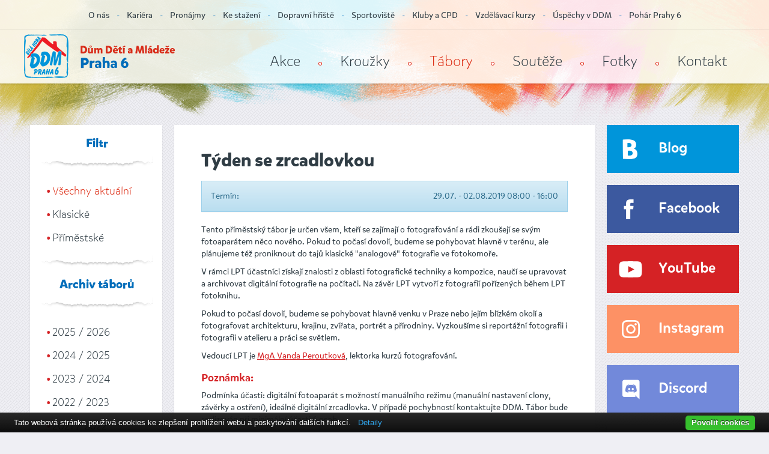

--- FILE ---
content_type: text/html;charset=utf-8
request_url: https://www.ddmp6.cz/tabory/?id=278
body_size: 6268
content:
<!DOCTYPE html>
<html lang="cz">
	<head>
		<meta charset="utf-8" />
		<meta http-equiv="X-UA-Compatible" content="IE=edge" />
		<meta name="viewport" content="width=device-width, initial-scale=1">
		<meta http-equiv="expires" content="1" />
		<meta name="author" content="Virtis s.r.o.; web: http://www.virtis.cz/; e-mail: info@virtis.cz" />
		<meta name="robots" content="" />
		<title>Dům dětí a mládeže Praha 6: Týden se zrcadlovkou</title>
		<link rel="icon" href="/favicon.ico" />
		<link rel="stylesheet" type="text/css" href="/res/fonts/mikado.css" media="screen" />
		<link rel="stylesheet" type="text/css" href="/res/css/bootstrap.min.css" media="screen" />
		<link rel="stylesheet" type="text/css" href="/res/css/bootstrap-theme.min.css" media="screen" />
		<link rel="stylesheet" type="text/css" href="/res/css/owl.carousel.css" media="screen" />
		<link rel="stylesheet" type="text/css" href="/res/css/global.css?serial=6" media="screen" />
		<link rel="stylesheet" type="text/css" href="/res/css/print.css?serial=1" media="print" />
		<script type="text/javascript" src="/res/js/jquery-1.11.2.min.js"></script>
		<script type="text/javascript" src="/res/js/bootstrap.min.js"></script>
		<script type="text/javascript" src="/res/js/owl.carousel.js"></script>
		<script type="text/javascript" src="/res/js/jquery.jcarousel.min.js"></script>
		<script type="text/javascript" src="/res/js/scripts.js?serial=1"></script>
		<!--[if lt IE 9]>
			<script src="/res/js/ie9/html5shiv.min.js"></script>
			<script src="/res/js/ie9/respond.min.js"></script>
		<![endif]-->
		<script type="text/javascript">try{Typekit.load();}catch(e){}</script>
		<script type="text/javascript" src="https://cdn.jsdelivr.net/npm/cookie-bar/cookiebar-latest.min.js?forceLang=cs&tracking=1&thirdparty=1&always=1&noGeoIp=1"></script>
	</head>
	<body>
		<header>
			<nav class="navbar navbar-fixed-top">
				<div class="container">
					<div class="navbar-header">
						<button type="button" class="navbar-toggle collapsed" data-toggle="collapse" data-target="#navbar" aria-expanded="false" aria-controls="navbar">
							<span class="glyphicon glyphicon-menu-hamburger"></span> Menu
						</button>
						<a href="/" class="navbar-brand" title="úvodní strana"></a>
					</div>
					<div id="navbar" class="navbar-collapse collapse text-center">
					<ul class="hmen nav navbar-nav list-unstyled">
						<li><a href="/akce/">Akce</a></li>
						<li><a href="/krouzky/">Kroužky</a></li>
						<li class="active"><a href="/tabory/">Tábory</a></li>
						<li><a href="/souteze/">Soutěže</a></li>
						<li><a href="/fotogalerie/">Fotky</a></li>
						<li><a href="/o-ddm-praha6/kontakt/">Kontakt</a></li>
					</ul>
					<ul class="subm nav navbar-nav list-unstyled center-block">
						<li><a href="/o-ddm-praha6/">O nás</a></li>
						<li><a href="/kariera/">Kariéra</a></li>
						<li><a href="/pronajmy/">Pronájmy</a></li>
						<li><a href="/o-ddm-praha6/ke-stazeni/">Ke stažení</a></li>
						<li><a href="/dopravni-hriste/">Dopravní hřiště</a></li>
						<li><a href="/sportoviste/">Sportoviště</a></li>
						<li class="toggle visible-sm-inline"><a href="">Více</a></li>
						<li class="hidden-sm"><a href="/kluby/">Kluby a CPD</a></li>
						<li class="toggle visible-md-inline"><a href="">Více</a></li>
						<li class="hidden-sm hidden-md"><a href="/vzdelavaci-kurzy/">Vzdělávací kurzy</a></li>
						<li class="hidden-sm hidden-md"><a href="/o-ddm-praha6/uspechy/">Úspěchy v DDM</a></li>
						<li class="elink hidden-sm hidden-md"><a href="http://www.poharprahy6.cz" onclick="return !window.open(this.href,'','');">Pohár Prahy 6</a></li>
					</ul>
					</div>
					<script type="text/javascript">
						$("#navbar").on("shown.bs.collapse", function() { $(this).attr("style", "height: "+$(window).height()+"px !important; max-height: none; overflow-y: auto !important"); });
						$("#navbar .subm .toggle").click(function(e) { e.preventDefault(); $("#navbar").collapse('show'); })
						$(document).mouseup(function(e) { if(!$("#navbar").is(e.target) && $("#navbar").has(e.target).length === 0) $("#navbar").collapse('hide'); });
					</script>
				</div>
				<div class="line hidden-xs"></div>
			</nav>
		</header>
		<main>
			<div class="container">
				<div class="row">
					<div class="visible-xs-block visible-lg-block col-xs-10 col-lg-2">
						<div class="row">
							<div class="col-xs-10">
								<div class="box">
									<h3 class="first text-center">Filtr</h3>
									<div class="separator"></div>
									<ul class="main-text link-as-text">
										<li class="active"><a href="/tabory/">Všechny aktuální</a></li>
										<li><a href="/tabory/?typ=klasicke">Klasické</a></li>
										<li><a href="/tabory/?typ=primestske">Příměstské</a></li>
									</ul>
									<div class="separator"></div>
									<h3 class="first text-center">Archiv táborů</h3>
									<div class="separator"></div>
									<ul class="main-text link-as-text">
										<li><a href="/tabory/?rok=2025">2025 / 2026</a></li>
										<li><a href="/tabory/?rok=2024">2024 / 2025</a></li>
										<li><a href="/tabory/?rok=2023">2023 / 2024</a></li>
										<li><a href="/tabory/?rok=2022">2022 / 2023</a></li>
										<li><a href="/tabory/?rok=2021">2021 / 2022</a></li>
										<li><a href="/tabory/?rok=2020">2020 / 2021</a></li>
										<li><a href="/tabory/?rok=2019">2019 / 2020</a></li>
										<li><a href="/tabory/?rok=2018">2018 / 2019</a></li>
										<li><a href="/tabory/?rok=2017">2017 / 2018</a></li>
										<li><a href="/tabory/?rok=2016">2016 / 2017</a></li>
										<li><a href="/tabory/?rok=2015">2015 / 2016</a></li>
										<li><a href="/tabory/?rok=2014">2014 / 2015</a></li>
										<li><a href="/tabory/?rok=2013">2013 / 2014</a></li>
										<li><a href="/tabory/?rok=2012">2012 / 2013</a></li>
									</ul>
								</div>
							</div>
						</div>
					</div>
					<div class="col-xs-10 col-sm-6 col-md-7 col-lg-6">
					<div class="box wide">
						<h2 class="first">Týden se zrcadlovkou</h2>
						<div class="clearfix"></div>
						<div class="alert alert-info">
							<div>Termín: <span class="pull-right">29.07. - 02.08.2019
08:00 - 16:00</span></div>
							<div class="clearfix"></div>
						</div>
						<p>Tento příměstský tábor je určen všem, kteří se zajímají o fotografování a rádi zkoušejí se svým fotoaparátem něco nového. Pokud to počasí dovolí, budeme se pohybovat hlavně v terénu, ale plánujeme též proniknout do tajů klasické "analogové" fotografie ve fotokomoře.</p>
						<p><p>V rámci LPT účastníci získají znalosti z oblasti fotografické techniky a kompozice, naučí se upravovat a archivovat digitální fotografie na počítači. Na závěr LPT vytvoří z fotografií pořízených během LPT fotoknihu.</p><p>Pokud to počasí dovolí, budeme se pohybovat hlavně venku v Praze nebo jejím blízkém okolí a fotografovat architekturu, krajinu, zvířata, portrét a přírodniny. Vyzkoušíme si reportážní fotografii i fotografii v atelieru a práci se světlem.</p><p>Vedoucí LPT je <a href="https://www.ddmp6.cz/o-ddm-praha6/kontakt/pracovnici/#pracovnik-8610">MgA Vanda Peroutková</a>, lektorka kurzů fotografování.<br></p></p>
						<h5>Poznámka:</h5>
						<p>Podmínka účasti: digitální fotoaparát s možností manuálního režimu (manuální nastavení clony, závěrky a ostření), ideálně digitální zrcadlovka. V případě pochybností kontaktujte DDM.
Tábor bude realizován při minimální účasti 6 osob.</p>
						<div class="alert alert-info">
							<div>Věk: <span class="pull-right">10 až 14 let</span></div>
							<div class="clearfix"></div><br />
							<div>Max. počet účastníků: <span class="pull-right">10</span></div>
							<div>Počet volných míst: <span class="pull-right">0</span></div>
							<div class="clearfix"></div><br />
							<div>Typ tábora: <span class="pull-right">příměstský</span></div>
							<div class="clearfix"></div><br />
							<div>Cena pro pražské účastníky: <span class="pull-right">2100&nbsp;Kč</span></div>
							<div>Cena pro mimopražské účastníky: <span class="pull-right">2100&nbsp;Kč</span></div>
							<div>Cena zahrnuje: <span class="pull-right">Pedagogický dozor a vedení, vstupné do Zoo a botanické zahrady Praha, materiál pro práci ve fotokomoře, tisk fotoknihy vytvořenou z fotografií pořízených během LPT na kvalitním fotopapíře v hodnotě 300 Kč.<br />
<br />
Cena nezahrnuje:<br />
Jízdné v MHD, je třeba se vybavit buď tramvajenkou, nebo jízdenkami. Potřeba budou nejméně 4 hodinové jízdenky, dále dle počasí. Případně je děti možné vybavit kapesným pro zakoupení jízdenek např. v automatu u konečné tramvají.<br />
Dále cena nezahrnuje stravování, které je vlastní. Dle počasí bude oznámeno, zda oběd bude probíhat v DDM či "v terénu". V DDM je možno k ohřevu oběda využít kuchyňku se sporákem a mikrovlnou troubou.</span></div>
							<div class="clearfix"></div><br />
							<div>Kontaktní osoba: <span class="pull-right">Ing. Tomáš Košťál</span></div>
							<div>E-mail: <span class="pull-right"><a href="mailto:&#116;&#111;&#109;&#97;&#115;&#46;&#107;&#111;&#115;&#116;&#97;&#108;&#64;&#100;&#100;&#109;&#112;&#54;&#46;&#99;&#122;">&#116;&#111;&#109;&#97;&#115;&#46;&#107;&#111;&#115;&#116;&#97;&#108;&#64;&#100;&#100;&#109;&#112;&#54;&#46;&#99;&#122;</a></span></div>
							<div>Telefon: <span class="pull-right">235323333</span></div>
							<div class="clearfix"></div>
						</div>
						<div class="text-right"><a href="/profil/?tabor=278" class="btn">Online přihláška</a></div>
					</div>
					<div id="prihlaska">
					</div>
					<script type="text/javascript">if(1 == 0 && window.location.hash != "#prihlaska") { $("#js-application").hide(); $("#js-application-btn").click(function(e) { $(this).hide(); $("#js-application").show(); }).show(); }</script>
					</div>
					<div class="col-xs-10 col-sm-4 col-md-3 col-lg-2">
						<div class="row">
							<div class="col-xs-5 col-sm-10"><a href="https://blog.ddmp6.cz/" class="social blog">Blog</a></div>
							<div class="col-xs-5 col-sm-10"><a href="https://www.facebook.com/pages/D%C5%AFm-d%C4%9Bt%C3%AD-a-ml%C3%A1de%C5%BEe-Praha-6/111264318928966" class="social facebook">Facebook</a></div>
							<div class="col-xs-5 col-sm-10"><a href="http://www.youtube.com/user/DDMPraha6" class="social youtube">YouTube</a></div>
							<div class="col-xs-5 col-sm-10"><a href="https://www.instagram.com/ddmpraha6/" class="social instagram">Instagram</a></div>
							<div class="col-xs-5 col-sm-10"><a href="https://discord.gg/TxRkwQ3" class="social discord">Discord</a></div>
							<script type="text/javascript">$("a.social").click(function(e) { e.preventDefault(); window.open(this.href,'',''); });</script>
						</div>
						<div class="row">
							<div class="col-xs-10">
								<div class="box">
									<h3 class="first text-center">Měsíční přehled</h3>
									<div class="separator"></div>
									<ul class="links list-unstyled">
										<li><a href="/download/?id=27963">měsíční přehled listopad 2025.pdf</a></li>
										<li><a href="/download/?id=27962">měsíční přehled říjen 2025.pdf</a></li>
									</ul>
									<div class="line"></div>
									<a href="/mesicni-prehled/" class="btn btn-block">zobrazit archiv</a>
								</div>
							</div>
						</div>
						<div class="row">
							<div class="col-xs-10">
								<div class="box">
									<h3 class="first text-center">Aktuality</h3>
									<div class="separator"></div>
									<div class="news">
										<a href="/aktuality/?archiv" class="btn btn-block">zobrazit archiv</a>
									</div>
								</div>
							</div>
						</div>
						<div class="row">
							<div class="col-xs-10">
								<div class="box">
									<h3 class="first text-center">Zřizovatel</h3>
									<div class="separator"></div>
									<p style="margin: 15px 0 0 0; text-align: center;">Zřizovatel příspěvkové organizace Hlavní město Praha</p>
									<div class="text-center"><a href="https://www.praha.eu/"><img alt="Praha" src="/res/img/praha_logo.svg"></a></div>
									<div class="line"></div>
								</div>
							</div>
						</div>
					</div>
				</div>
			</div>
			<div class="container-fluid hidden-xs"><div class="separator"></div></div>
			<div class="container">
				<h2 class="h1">Dnes probíhá</h2>
				<div id="carousel-present-actions" class="row row-centered"><div class="col-xs-10 col-centered"><div class="box"><div class="pin"></div><h4 class="link-as-text"><a href="/tabory/?id=708">Termín zveřejnění letních táborů</a></h4><div class="termin">20.1.2026 až 3.3.2026</div><div class="details"><div class="capacity"><span class="glyphicon glyphicon-ok"></span> volno</div><div><span class="glyphicon glyphicon-star-empty"></span> 6 až 15 let</div></div><a href="/profil/?tabor=708" class="btn btn-block">online přihláška</a></div></div><div class="col-xs-10 col-centered"><div class="box"><div class="pin"></div><h4 class="link-as-text"><a href="/tabory/?id=697">workshops</a></h4><div class="termin">1.9.2025 až 31.8.2026</div><div class="details"><div class="capacity"><span class="glyphicon glyphicon-ok"></span> volno</div><div><span class="glyphicon glyphicon-star-empty"></span>  až  let</div></div><a href="/profil/?tabor=697" class="btn btn-block">online přihláška</a></div></div><div class="col-xs-10 col-centered"><div class="box"><div class="pin"></div><h4 class="link-as-text"><a href="/krouzky/?id=4617">Sólo lekce KLAVÍR S Markétou Brabcovou</a></h4><div class="termin">13.15 až 17.15</div><div class="details"><div class="capacity full"><span class="glyphicon glyphicon-remove"></span> obsazeno</div><div><span class="glyphicon glyphicon-star-empty"></span> 8 až 99 let</div></div></div></div><div class="col-xs-10 col-centered"><div class="box"><div class="pin"></div><h4 class="link-as-text"><a href="/krouzky/?id=4610">Sólo lekce KLAVÍR s Janou Řehákovou STŘ</a></h4><div class="termin">14.00 až 17.15</div><div class="details"><div class="capacity full"><span class="glyphicon glyphicon-remove"></span> obsazeno</div><div><span class="glyphicon glyphicon-star-empty"></span> 8 až 99 let</div></div></div></div><div class="col-xs-10 col-centered"><div class="box"><div class="pin"></div><h4 class="link-as-text"><a href="/krouzky/?id=4684">Keramika 3B</a></h4><div class="termin">14.30 až 16.00</div><div class="details"><div class="capacity full"><span class="glyphicon glyphicon-remove"></span> obsazeno</div><div><span class="glyphicon glyphicon-star-empty"></span> 6 až 15 let</div></div></div></div><div class="col-xs-10 col-centered"><div class="box"><div class="pin"></div><h4 class="link-as-text"><a href="/krouzky/?id=4689">Basketbal  (mladší)</a></h4><div class="termin">15.00 až 16.00</div><div class="details"><div class="capacity full"><span class="glyphicon glyphicon-remove"></span> obsazeno</div><div><span class="glyphicon glyphicon-star-empty"></span> 9 až 12 let</div></div></div></div><div class="col-xs-10 col-centered"><div class="box"><div class="pin"></div><h4 class="link-as-text"><a href="/krouzky/?id=4705">Výtvarný atelier - středa 1a </a></h4><div class="termin">15.00 až 16.30</div><div class="details"><div class="capacity"><span class="glyphicon glyphicon-ok"></span> volno</div><div><span class="glyphicon glyphicon-star-empty"></span> 7 až 12 let</div></div><a href="/profil/?krouzek=4705" class="btn btn-block">online přihláška</a></div></div><div class="col-xs-10 col-centered"><div class="box"><div class="pin"></div><h4 class="link-as-text"><a href="/krouzky/?id=4703">Stolní tenis začátečníci St 1</a></h4><div class="termin">15.00 až 16.00</div><div class="details"><div class="capacity full"><span class="glyphicon glyphicon-remove"></span> obsazeno</div><div><span class="glyphicon glyphicon-star-empty"></span> 7 až 15 let</div></div></div></div><div class="col-xs-10 col-centered"><div class="box"><div class="pin"></div><h4 class="link-as-text"><a href="/krouzky/?id=4595">FLÉTNA pokr. skupinka</a></h4><div class="termin">15.15 až 16.00</div><div class="details"><div class="capacity full"><span class="glyphicon glyphicon-remove"></span> obsazeno</div><div><span class="glyphicon glyphicon-star-empty"></span> 8 až 12 let</div></div></div></div><div class="col-xs-10 col-centered"><div class="box"><div class="pin"></div><h4 class="link-as-text"><a href="/krouzky/?id=4796">Florbal elévové Gen. Janouška Stř</a></h4><div class="termin">15.30 až 17.00</div><div class="details"><div class="capacity"><span class="glyphicon glyphicon-ok"></span> volno</div><div><span class="glyphicon glyphicon-star-empty"></span> 6 až 9 let</div></div><a href="/profil/?krouzek=4796" class="btn btn-block">online přihláška</a></div></div><div class="col-xs-10 col-centered"><div class="box"><div class="pin"></div><h4 class="link-as-text"><a href="/krouzky/?id=4810">Chovatelství Středa děti</a></h4><div class="termin">15.30 až 16.30</div><div class="details"><div class="capacity full"><span class="glyphicon glyphicon-remove"></span> obsazeno</div><div><span class="glyphicon glyphicon-star-empty"></span> 4 až 8 let</div></div></div></div><div class="col-xs-10 col-centered"><div class="box"><div class="pin"></div><h4 class="link-as-text"><a href="/krouzky/?id=4688">Keramika a točení na kruhu-středa 3T</a></h4><div class="termin">16.00 až 17.30</div><div class="details"><div class="capacity full"><span class="glyphicon glyphicon-remove"></span> obsazeno</div><div><span class="glyphicon glyphicon-star-empty"></span> 14 až 99 let</div></div></div></div><div class="col-xs-10 col-centered"><div class="box"><div class="pin"></div><h4 class="link-as-text"><a href="/krouzky/?id=4626">Fotokroužek pro děti - Objevte svět skrze objektiv!  STARŠÍ</a></h4><div class="termin">16.00 až 18.00</div><div class="details"><div class="capacity"><span class="glyphicon glyphicon-ok"></span> volno</div><div><span class="glyphicon glyphicon-star-empty"></span> 10 až 18 let</div></div><a href="/profil/?krouzek=4626" class="btn btn-block">online přihláška</a></div></div><div class="col-xs-10 col-centered"><div class="box"><div class="pin"></div><h4 class="link-as-text"><a href="/krouzky/?id=4700">Stolní tenis pokročilí St 2</a></h4><div class="termin">16.00 až 17.00</div><div class="details"><div class="capacity"><span class="glyphicon glyphicon-ok"></span> volno</div><div><span class="glyphicon glyphicon-star-empty"></span> 7 až 19 let</div></div><a href="/profil/?krouzek=4700" class="btn btn-block">online přihláška</a></div></div><div class="col-xs-10 col-centered"><div class="box"><div class="pin"></div><h4 class="link-as-text"><a href="/krouzky/?id=4769">Orientační běh stř Hvězda</a></h4><div class="termin">16.00 až 18.00</div><div class="details"><div class="capacity"><span class="glyphicon glyphicon-ok"></span> volno</div><div><span class="glyphicon glyphicon-star-empty"></span> 6 až 15 let</div></div><a href="/profil/?krouzek=4769" class="btn btn-block">online přihláška</a></div></div><div class="col-xs-10 col-centered"><div class="box"><div class="pin"></div><h4 class="link-as-text"><a href="/krouzky/?id=4690">Basketbal (Starší)</a></h4><div class="termin">16.00 až 17.00</div><div class="details"><div class="capacity"><span class="glyphicon glyphicon-ok"></span> volno</div><div><span class="glyphicon glyphicon-star-empty"></span> 13 až 15 let</div></div><a href="/profil/?krouzek=4690" class="btn btn-block">online přihláška</a></div></div><div class="col-xs-10 col-centered"><div class="box"><div class="pin"></div><h4 class="link-as-text"><a href="/krouzky/?id=4597">FLÉTNA zač. skupinka (s AJ)</a></h4><div class="termin">16.10 až 16.55</div><div class="details"><div class="capacity full"><span class="glyphicon glyphicon-remove"></span> obsazeno</div><div><span class="glyphicon glyphicon-star-empty"></span> 7 až 9 let</div></div></div></div><div class="col-xs-10 col-centered"><div class="box"><div class="pin"></div><h4 class="link-as-text"><a href="/krouzky/?id=4706">Výtvarný atelier - středa 1b</a></h4><div class="termin">16.30 až 18.00</div><div class="details"><div class="capacity full"><span class="glyphicon glyphicon-remove"></span> obsazeno</div><div><span class="glyphicon glyphicon-star-empty"></span> 10 až 14 let</div></div></div></div><div class="col-xs-10 col-centered"><div class="box"><div class="pin"></div><h4 class="link-as-text"><a href="/krouzky/?id=4812">Chovatelství Středa žáci</a></h4><div class="termin">16.30 až 17.30</div><div class="details"><div class="capacity full"><span class="glyphicon glyphicon-remove"></span> obsazeno</div><div><span class="glyphicon glyphicon-star-empty"></span> 8 až 12 let</div></div></div></div><div class="col-xs-10 col-centered"><div class="box"><div class="pin"></div><h4 class="link-as-text"><a href="/krouzky/?id=4762">Tenis - ZŠ genpor. Františka Peřiny</a></h4><div class="termin">17.00 až 18.00</div><div class="details"><div class="capacity full"><span class="glyphicon glyphicon-remove"></span> obsazeno</div><div><span class="glyphicon glyphicon-star-empty"></span> 8 až 14 let</div></div></div></div><div class="col-xs-10 col-centered"><div class="box"><div class="pin"></div><h4 class="link-as-text"><a href="/krouzky/?id=4819">Street dance teens</a></h4><div class="termin">17.00 až 18.00</div><div class="details"><div class="capacity full"><span class="glyphicon glyphicon-remove"></span> obsazeno</div><div><span class="glyphicon glyphicon-star-empty"></span> 12 až 18 let</div></div></div></div><div class="col-xs-10 col-centered"><div class="box"><div class="pin"></div><h4 class="link-as-text"><a href="/krouzky/?id=4854">Florbal elévové ZŠ Šimanovská</a></h4><div class="termin">17.00 až 18.00</div><div class="details"><div class="capacity full"><span class="glyphicon glyphicon-remove"></span> obsazeno</div><div><span class="glyphicon glyphicon-star-empty"></span> 5 až 10 let</div></div></div></div><div class="col-xs-10 col-centered"><div class="box"><div class="pin"></div><h4 class="link-as-text"><a href="/krouzky/?id=4728">Judo a Sebeobrana - ZŠ Dědina</a></h4><div class="termin">17.30 až 18.30</div><div class="details"><div class="capacity full"><span class="glyphicon glyphicon-remove"></span> obsazeno</div><div><span class="glyphicon glyphicon-star-empty"></span> 6 až 14 let</div></div></div></div><div class="col-xs-10 col-centered"><div class="box"><div class="pin"></div><h4 class="link-as-text"><a href="/krouzky/?id=4811">Chovatelství Středa dorost</a></h4><div class="termin">17.30 až 18.30</div><div class="details"><div class="capacity full"><span class="glyphicon glyphicon-remove"></span> obsazeno</div><div><span class="glyphicon glyphicon-star-empty"></span> 9 až 16 let</div></div></div></div><div class="col-xs-10 col-centered"><div class="box"><div class="pin"></div><h4 class="link-as-text"><a href="/krouzky/?id=4652">Keramika-dospělí  3D</a></h4><div class="termin">17.35 až 19.35</div><div class="details"><div class="capacity full"><span class="glyphicon glyphicon-remove"></span> obsazeno</div><div><span class="glyphicon glyphicon-star-empty"></span> 18 až 100 let</div></div></div></div><div class="col-xs-10 col-centered"><div class="box"><div class="pin"></div><h4 class="link-as-text"><a href="/krouzky/?id=4752">Pilates - středa</a></h4><div class="termin">18.00 až 19.00</div><div class="details"><div class="capacity full"><span class="glyphicon glyphicon-remove"></span> obsazeno</div><div><span class="glyphicon glyphicon-star-empty"></span> 18 až 99 let</div></div></div></div><div class="col-xs-10 col-centered"><div class="box"><div class="pin"></div><h4 class="link-as-text"><a href="/krouzky/?id=4646">Šachový klub - středa</a></h4><div class="termin">18.00 až 21.00</div><div class="details"><div class="capacity full"><span class="glyphicon glyphicon-remove"></span> obsazeno</div><div><span class="glyphicon glyphicon-star-empty"></span> 18 až 99 let</div></div></div></div><div class="col-xs-10 col-centered"><div class="box"><div class="pin"></div><h4 class="link-as-text"><a href="/krouzky/?id=4630">Historický šerm Fuente Ovejuna</a></h4><div class="termin">18.00 až 20.00</div><div class="details"><div class="capacity full"><span class="glyphicon glyphicon-remove"></span> obsazeno</div><div><span class="glyphicon glyphicon-star-empty"></span> 18 až 99 let</div></div></div></div><div class="col-xs-10 col-centered"><div class="box"><div class="pin"></div><h4 class="link-as-text"><a href="/krouzky/?id=4695">Bodystyling 2 -cvičení pro ženy - ZŠ Laudova</a></h4><div class="termin">19.00 až 20.00</div><div class="details"><div class="capacity"><span class="glyphicon glyphicon-ok"></span> volno</div><div><span class="glyphicon glyphicon-star-empty"></span> 16 až 99 let</div></div><a href="/profil/?krouzek=4695" class="btn btn-block">online přihláška</a></div></div><div class="col-xs-10 col-centered"><div class="box"><div class="pin"></div><h4 class="link-as-text"><a href="/krouzky/?id=4748">Jóga - středa</a></h4><div class="termin">19.00 až 20.30</div><div class="details"><div class="capacity"><span class="glyphicon glyphicon-ok"></span> volno</div><div><span class="glyphicon glyphicon-star-empty"></span> 15 až 60 let</div></div><a href="/profil/?krouzek=4748" class="btn btn-block">online přihláška</a></div></div></div>
				<script type="text/javascript">$("#carousel-present-actions").on("initialized.owl.carousel changed.owl.carousel", function(e) { if(e.page.size > 1) { if(e.item.index == 0) $(this).find(".owl-prev").fadeOut(); else $(this).find(".owl-prev").fadeIn(); if((e.item.index + e.page.size) >= e.item.count) $(this).find(".owl-next").fadeOut(); else $(this).find(".owl-next").fadeIn(); } }).owlCarousel({ responsive: { 0: { items: 1, nav: true, dots: false, stagePadding: 40 }, 640: { items: 1, nav: true, dots: false, stagePadding: 80 }, 768: { nav: true, dots: false, mouseDrag: false }, 992: { items: 4, nav: true, dots: false, mouseDrag: false }, 1200: { items: 5, nav: true, dots: false, mouseDrag: false } } });</script>
			</div>
			<div class="bg-body-bottom"></div>
		</main>
		<footer>
			<div class="container sponsor">
				<div class="row row-centered"><div class="col-xs-5 col-sm-3 col-md-2 col-centered text-center"><a href="http://opjak.cz/"><img src="/download/?id=26009" alt="Spolufinancováno EU + MŠMT" /></a></div><div class="col-xs-5 col-sm-3 col-md-2 col-centered text-center"><a href="http://www.praha.eu"><img src="/download/?id=15305" alt="Hlavní město Praha" /></a></div><div class="col-xs-5 col-sm-3 col-md-2 col-centered text-center"><a href="http://www.volnycaspraha.cz"><img src="/download/?id=15306" alt="Volný čas Praha, Pražské domy dětí a mládeže" /></a></div><div class="col-xs-5 col-sm-3 col-md-2 col-centered text-center"><a href="http://www.prazskyfilmovykufr.cz"><img src="/download/?id=15307" alt="Pražský filmový Kufr" /></a></div><div class="col-xs-5 col-sm-3 col-md-2 col-centered text-center"><a href="http://www.praha6.cz"><img src="/download/?id=22942" alt="Městská část Praha 6" /></a></div><div class="col-xs-5 col-sm-3 col-md-2 col-centered text-center"><a href="http://www.virtis.cz/"><img src="/download/?id=15309" alt="Virtis" /></a></div><div class="col-xs-5 col-sm-3 col-md-2 col-centered text-center"><a href="http://www.prahavolnocasova.cz"><img src="/download/?id=15310" alt="Praha volnočasová" /></a></div><div class="col-xs-5 col-sm-3 col-md-2 col-centered text-center"><a href="http://www.digikoalice.cz"><img src="/download/?id=14775" alt="DigiKoalice" /></a></div><div class="col-xs-5 col-sm-3 col-md-2 col-centered text-center"><a href="http://www.ibesip.cz"><img src="/download/?id=1377" alt="BESIP" /></a></div><div class="col-xs-5 col-sm-3 col-md-2 col-centered text-center"><a href="http://www.ebazeny.cz/"><img src="/download/?id=599" alt="Ebazeny" /></a></div><div class="col-xs-5 col-sm-3 col-md-2 col-centered text-center"><a href="http://www.longhorns.cz"><img src="/download/?id=16386" alt="FBC Texas" /></a></div><div class="col-xs-5 col-sm-3 col-md-2 col-centered text-center"><a href="http://www.eduard.com/"><img src="/download/?id=15681" alt="EDUARD – MODEL ACCESSORIES, spol. s r.o." /></a></div><div class="col-xs-5 col-sm-3 col-md-2 col-centered text-center"><a href="http://www.dlabacov.cz"><img src="/download/?id=4055" alt="Kongresové centrum Dlabačov" /></a></div><div class="col-xs-5 col-sm-3 col-md-2 col-centered text-center"><a href="http://www.kudyznudy.cz/"><img src="/download/?id=15565" alt="Kudy z nudy" /></a></div><div class="clearfix"></div></div>
			</div>
			<script type="text/javascript">$(".sponsor a").click(function(e) { e.preventDefault(); window.open(this.href,'',''); });</script>
			<div class="line"></div>
			<nav>
				<ul class="container list-unstyled list-inline hmen text-center visible-md-block visible-lg-block">
						<li><a href="/akce/">Akce</a></li>
						<li><a href="/krouzky/">Kroužky</a></li>
						<li class="active"><a href="/tabory/">Tábory</a></li>
						<li><a href="/souteze/">Soutěže</a></li>
						<li><a href="/fotogalerie/">Fotky</a></li>
						<li><a href="/o-ddm-praha6/kontakt/">Kontakt</a></li>
				</ul>
				<div class="line visible-md-block visible-lg-block"></div>
				<ul class="container list-unstyled list-inline subm text-center visible-lg-block">
						<li><a href="/o-ddm-praha6/">O nás</a></li>
						<li><a href="/kariera/">Kariéra</a></li>
						<li><a href="/pronajmy/">Pronájmy</a></li>
						<li><a href="/o-ddm-praha6/ke-stazeni/">Ke stažení</a></li>
						<li><a href="/dopravni-hriste/">Dopravní hřiště</a></li>
						<li><a href="/sportoviste/">Sportoviště</a></li>
						<li><a href="/kluby/">Kluby a CPD</a></li>
						<li><a href="/vzdelavaci-kurzy/">Vzdělávací kurzy</a></li>
						<li><a href="/o-ddm-praha6/uspechy/">Úspěchy v DDM</a></li>
						<li class="elink"><a href="http://www.poharprahy6.cz" onclick="return !window.open(this.href,'','');">Pohár Prahy 6</a></li>
				</ul>
				<div class="line visible-lg-block"></div>
			</nav>
			<div class="container">
				<div class="copyright row">
					<div class="col-sm-6 col-md-5 col-lg-4">
						<h5>Copyright &copy; Dům dětí a&nbsp;mládeže Praha&nbsp;6</h5>
						Všechna práva vyhrazena. Kopírování textů, fotografií a&nbsp;ostatních částí webu pouze se souhlasem.					</div>
					<div class="tellinger hidden-xs col-sm-4 col-md-3 col-md-offset-2 col-lg-3 col-lg-offset-3 text-right">
						design<span> </span><a href="http://www.tellinger.cz" onclick="return !window.open(this.href,'','');">tellinger.cz</a>
					</div>
				</div>
			</div>
		</footer>
		<div class="bg-body-top"></div>
	</body>
</html>


--- FILE ---
content_type: text/css
request_url: https://www.ddmp6.cz/res/css/global.css?serial=6
body_size: 4470
content:
/* COMMON STYLES */
body {
	padding: 138px 0 0;
	background: url('../img/bg/body.png') #EFEFF4;
	color: #303D45;
}

a:link, a:visited {
	color: #D52225;
	text-decoration: underline;
}

a:hover, a:active {
	color: #9E181A;
	text-decoration: underline;
}

a.link-as-text,
.link-as-text a {
	text-decoration: none !important;
	color: inherit;
}

:target:before {
	display: block;
	content: " ";
	height: 150px;
	margin-top: -150px;
	visibility: hidden;
}

.alert.last { margin-bottom: 0; }

.btn,
.btn:link,
.btn:visited {
	padding: 0.571em 1.357em;
	border-style: none;
	background-color: #D52225;
	color: #FFF !important;
	font-family: "MikadoBold", arial, sans-serif;
	font-size: 1em;
	font-weight: 400;
	text-decoration: none;
	text-transform: uppercase;
}

.btn:hover, .btn:active {
	background-color: #9E181A;
	color: #FFF;
	text-decoration: none;
}

.btn-block { margin-top: 0.857em; }

.form-inline .btn { width: auto !important; }

.form-control {
	height: auto;
	padding: 7px 12px;
}

.btn-group-justified { width: auto; }

b, strong {
	font-family: "MikadoBold", arial, sans-serif;
	font-weight: 400;
}

h1 {
	margin: 0 0 1em;
	font-family: "MikadoBold", arial, sans-serif;
	font-size: 3.143em;
	font-weight: 400;
	color: #006DBA;
	text-align: center;
}

h1 small {
	font-family: "MikadoLight", arial, sans-serif;
	font-size: 1em;
	color: #006DBA;
}

h2 {
	margin: 1em 0 0.5em;
	font-family: "MikadoBold", arial, sans-serif;
	font-size: 2.143em;
	font-weight: 400;
}

h2.h1 {
	margin: 0 0 0.5em;
	padding-top: 0.455em;
	font-family: "MikadoBold", arial, sans-serif;
	font-size: 3.143em;
	color: #006DBA;
	text-align: center;
}

h3 {
	margin: 1em 0 0;
	font-family: "MikadoBold", arial, sans-serif;
	font-size: 1.429em;
	font-weight: 400;
	color: #006DBA;
}

h4 {
	margin: 0 0 0.5em;
	font-family: "MikadoLight", arial, sans-serif;
	font-size: 1.571em;
	font-weight: 400;
}

h5 {
	margin: 1em 0 0.5em;
	font-family: "MikadoMedium", arial, sans-serif;
	font-size: 1.286em;
	font-weight: 400;
	color: #D52225;
}

h2.first,
.box.wide h2:first-child,
h3.first,
.box.wide h3:first-child,
h5.first,
.box.wide h5:first-child {
	margin-top: 0;
}

input[type="radio"],
input[type="checkbox"] {
	margin-top: 0;
	outline-style: none !important;
}

.radio,
.checkbox {
	margin-top: 1.5em;
	margin-bottom: 1.5em;
}

ul {
	list-style: none;
	position: relative;
	margin: 0;
	padding: 0;
}

ul li { padding: 0.5em 0 0.5em 3.5ex; }

ul li:before {
	content: "\002022";
	position: absolute;
	left: 0.9ex;
	color: #D52225;
	font-size: 1.5em;
	line-height: 0.75;
}

ul.paperclip li:before {
	content: "";
	left: 0.4ex;
	font-family: "Glyphicons Halflings";
	font-size: 1em;
	line-height: 1.421;
	color: #303D45;
}

ul.paperclip li img {
	max-width: 100px;
	max-height: 100px;
}

ul.list-unstyled li { padding-left: 0; }

ul.dropdown-menu li { padding: 0; }

ul.list-unstyled li:before,
ul.dropdown-menu li:before { display: none; }

ul.dropdown-menu li a { text-decoration: none; }

.dropdown-menu > .active > a,
.dropdown-menu > .active > a:hover,
.dropdown-menu > .active > a:focus { background: #3C599F; }

.jcarousel {
	position: relative;
	overflow: hidden;
}

.jcarousel ul {
	width: 20000em;
	position: relative;
	list-style: none;
	margin: 0;
	padding: 0;
}

.jcarousel li { float: left; }

header {
	display: block;
	position: relative;
	z-index: 999;
}

header .navbar {
	margin-bottom: 0;
	background-color: rgba(255,255,255,0.85);

	-webkit-box-shadow: 0 2px 2px 0 rgba(0,0,0,0.1);
	   -moz-box-shadow: 0 2px 2px 0 rgba(0,0,0,0.1);
	        box-shadow: 0 2px 2px 0 rgba(0,0,0,0.1);
}

header .navbar .container {
	position: relative;
	height: 138px;
}

header nav .navbar-brand {
	display: block;
	position: absolute;
	bottom: 8px;
	padding: 0;
	width: 251px;
	height: 73px;
	line-height: 73px;
	background: url('/res/img/logo.png') no-repeat 0 0;
}

header nav .navbar-toggle {
	position: absolute;
	z-index: 998;
	bottom: 23px; right: 75%;
	margin: 0;
	padding: 17px 30px 15px 23px;
	background-color: #D52225;
	color: #FFF;
	font-family: "MikadoBold", arial, sans-serif;
	font-size: 1em;
	text-transform: uppercase;
	white-space: nowrap;
	border-style: none;

	-webkit-border-radius: 0;
	 -khtml-border-radius: 0;
	   -moz-border-radius: 0;
	        border-radius: 0;
}

header nav .navbar-toggle span { margin-right: 32px; }

header nav .navbar-toggle.collapsed { right: 0; }

header nav .navbar-collapse.collapsing,
header nav .navbar-collapse.in {
	position: absolute;
	right: 0;
	z-index: 999;
	width: 75%; max-width: 565px;
	margin: 0;
	padding: 0;
	text-align: left;
	background-color: #303D45;

	-webkit-box-shadow: inset 2px 0px 2px 0px rgba(0,0,0,0.1);
	   -moz-box-shadow: inset 2px 0px 2px 0px rgba(0,0,0,0.1);
	        box-shadow: inset 2px 0px 2px 0px rgba(0,0,0,0.1);
}

header nav .hmen {
	position: absolute;
	z-index: 999;
	right: 30px;
	bottom: 18px;
}

header nav .subm {
	display: inline-block;
	position: relative;
	float: none;
	z-index: 999;
	margin-top: 16px;
}

main {
	display: block;
	position: relative;
	z-index: 2;
	min-height: 520px;
	padding: 70px 0 134px;
	overflow-x: hidden;
}

main > .container {
	position: relative;
	z-index: 2;
}

.main-text {
	line-height: 1.222;
	font-family: "MikadoLight", arial, sans-serif;
	font-size: 1.286em;
}

.main-text h2 {
	font-size: 1.667em;
	line-height: 1.133;
}

.link-action-archive { margin-top: 1em; }

.box {
	margin-bottom: 1.429em;
	padding: 21px 15px 16px 18px;
	background-color: #FFF;

	-webkit-box-shadow: 0 2px 2px 0 rgba(0,0,0,0.1);
	   -moz-box-shadow: 0 2px 2px 0 rgba(0,0,0,0.1);
	        box-shadow: 0 2px 2px 0 rgba(0,0,0,0.1);
}

.box.wide { padding: 45px; }

.box.list-action {
	position: relative;
	padding: 0 1.071em 0 0;
}

.box.list-action .box-image {
	position: absolute;
	left: 0;
	width: 240px;
	height: 100%;
	overflow: hidden;
	text-align: center;
}

.box.list-action .box-image:after {
	content: ' ';
	display: inline-block;
	vertical-align: middle;
	height: 100%;
}

.box.list-action .box-image img {
	display: inline-block;
	vertical-align: middle;
}

.box.list-action .box-padding	{
	float: left;
	padding: 3.571em 0 2.143em 37px;
}

.box.list-action .box-padding .termin {
	float: left;
	width: 145px;
	padding-right: 10px;
}

.box.list-action .box-padding .termin .day {
	margin-bottom: 10px;
	line-height: 1;
	font-family: "MikadoLight", arial, sans-serif;
	font-size: 5.714em;
	color: #D91500;
}

.box.list-action .box-padding .termin .day.small { font-size: 3.286em; }

.box.list-action .box-padding .termin .month {
	margin-bottom: 0.75em;
	line-height: 1.167;
	font-family: "MikadoLight", arial, sans-serif;
	font-size: 1.714em;
	text-transform: uppercase;
}

.box.list-action .box-padding .termin .time {
	line-height: 1.286;
	color: #9EADB7;
}

.box.list-action .box-padding .termin .time strong { font-family: "MikadoMedium", arial, sans-serif; }

.box.list-action .box-padding .info {
	min-height: 30px;
	margin-left: 145px;
}

.box.list-action .box-padding .more { margin: 1.5em 0 0 145px; }

.box .news { line-height: 1.571; }

.box .news-date {
	float: right;
	margin: 0.143em 0 0.5em 3ex;
}

.box .links li { line-height: 2; }

.box .links li .img-thumbnail { max-height: 100px; }

.box .pin {
	width: 20px;
	height: 5px;
	margin: 0 0 22px 3px;
	overflow: hidden;
	background-color: #006DBA;
}

.box img.pull-right { margin: 0 0 6px 8px; }

#mapa-ddm,
#mapa-dedina,
#mapa-vypich { height: 12em; }

.sponsor-links .row { margin: 0 0 -5em; }

.sponsor-links .row div.col-centered {
	margin-bottom: 5em;
	text-align: center;
	vertical-align: top;
}

.sponsor-links .row div h3 {
	margin-top: 0;
	margin-bottom: 0.5em;
}

.sponsor-links .row div a img {
	display: inline-block;
	max-width: 200px;
	max-height: 70px;
}

.photogallery.thumbnail {
	width: 23.5%;
	margin: 0 1% 1em 1%;
	float: left;
}

.photogallery.thumbnail:first-child { margin-right: 0; }
.photogallery.thumbnail:last-child { margin-left: 0; }

.photogallery.thumbnail img { max-height: 100px; }

.table.propositions .termin { width: 10ex; }
.table.propositions .time { width: 11ex; }
.table.propositions .place { width: 20ex; }
.table.propositions .attachment { width: 15ex; }

.employee .img-thumbnail {
	float: right;
	max-width: 120px;
	max-height: 120px;
	margin: 0 0 10px 10px;
}

.social {
	display: block;
	margin-bottom: 20px;
	padding-top: 23px;
	padding-bottom: 23px;
	padding-left: 86px;
	background: no-repeat 0 0;
	color: #FFF !important;
	font-family: "MikadoMedium", arial, sans-serif;
	font-size: 1.714em;
	text-decoration: none !important;
}

.social.blog { background: url("./../img/ico/blog.png") no-repeat 26px 50% #0095DA; }

.social.facebook { background: url("./../img/ico/facebook.png") no-repeat 28px 50% #3C599F; }

.social.youtube { background: url("./../img/ico/youtube.png") no-repeat 20px 50% #D52225; }

.social.instagram { background: url("./../img/ico/instagram.png") no-repeat 25px 50% #FD9165; }

.social.discord { background: url("./../img/ico/discord.png") no-repeat 25px 50% #7289DA; }

.row-centered { text-align: center; }

.col-centered {
	display: inline-block;
	float: none;
	text-align: left;
	vertical-align: bottom;
}

table.hobbygroup { border-bottom: solid 1px #D7D7E4; }

table.hobbygroup td {
	min-width: 16.5ex;
	padding: 1.1em 1ex !important;
	border-color: #D7D7E4;
	vertical-align: middle !important;
}

table.hobbygroup td h5 { margin: 0; }

table.hobbygroup .term {
	width: 16.5ex;
	padding-left: 0 !important;
}

table.hobbygroup .term strong {
	display: block;
	margin-top: 0.5em;
}

table.hobbygroup .term strong:first-child { margin-top: 0; }

table.person-list .bdate { width: 18ex; }

table.person-list .edit { width: 4ex; }

#carousel-present-actions .box { margin-bottom: 0; }

#carousel-present-actions .box .termin {
	margin-bottom: 1em;
	font-family: "MikadoMedium", arial, sans-serif;
	color: #9EADB7;
}

#carousel-present-actions2 ul {
	text-align: center;
}

#carousel-present-actions2 ul li {
	display: inline-block;
	float: none;
	width: 220px;
	margin: 0 20px 0 0;
	padding: 0;
	vertical-align: bottom;
	text-align: left;
}

#carousel-present-actions2 ul li:last-child { margin-right: 0; }

table.hobbygroup .details,
.box .details {
	line-height: 2;
	font-family: "MikadoRegular", arial, sans-serif;
	font-size: 0.857em;
	color: #303D45;
}

.box .news-date .details {
	margin-top: 1em;
	font-size: 0.6em;
}

.box.list-action .details {
	margin-top: 1em;
	font-size: 0.667em;
}

table.hobbygroup .details {
	width: 16.5ex;
	padding-right: 0 !important;
}

table.hobbygroup .details span.glyphicon,
.box .details span.glyphicon {
	margin-right: 1ex;
	font-size: 1.167em;
}

table.hobbygroup .details .capacity,
.box .details .capacity {
	color: #36A440;
	text-transform: uppercase;
}

table.hobbygroup .details .capacity.full,
.box .details .capacity.full { color: #DD3018; }

footer {
	display: block;
	padding-bottom: 30px;
	background-color: #FFF;
}

footer .sponsor { padding-top: 32px; }

footer .sponsor .row div.col-centered {
	height: 65px;
	margin-top: 15px;
	margin-bottom: 15px;
	line-height: 65px;
	white-space: nowrap;
	vertical-align: middle;
	text-align: center;
}

footer .sponsor .row div a img {
	display: inline-block;
	max-width: 150px;
	max-height: 65px;
}

footer nav ul {
	margin: 0;
	padding-top: 15px;
	padding-bottom: 10px;
}

footer nav .subm {
	padding-top: 7px;
	padding-bottom: 3px;
}

footer .copyright {
	margin: 16px 0 0 25px;
	font-family: "MikadoLight", arial, sans-serif;
	font-size: 1.071em;
}

footer h5 {
	margin: 2px 0 14px;
	padding-top: 0;
	border-top-style: none;
	font-family: "MikadoBold", arial, sans-serif;
	font-weight: 400;
	font-size: 1.2em;
	color: #303D45;
}

footer .tellinger {
	margin-top: 40px;
	padding-right: 45px;
	font-family: "MikadoBold", arial, sans-serif;
	font-size: 1.067em;
}

footer .tellinger span {
	display: inline-block;
	width: 36px;
	height: 18px;
	margin: 0 1ex;
	background: url("./../img/logo-tellinger.png") no-repeat 0 0;
	vertical-align: middle;
}

footer .tellinger a {
	color: #D91500;
	text-decoration: underline;
}

header nav .hmen,
footer nav .hmen { font-size: 1.714em; }

header nav ul li,
footer nav ul li {
	margin: 0 !important;
	padding: 0 !important;
}

header nav ul li a,
header nav ul li strong,
footer nav ul li a,
footer nav ul li strong {
	display: inline !important;
	margin: 0 12px !important;
	padding: 0 !important;
	line-height: 1.4825 !important;
	text-shadow: none !important;
	background: transparent !important;
	color: #303D45 !important;
	font-family: "MikadoLight", arial, sans-serif;
	font-weight: 400;
	text-decoration: none !important;
	text-shadow: none !important;
}

header nav .subm li a,
header nav .subm li strong,
footer nav .subm li a,
footer nav .subm li strong { font-family: "MikadoRegular", arial, sans-serif; }

header nav .navbar-collapse.collapsing li,
header nav .navbar-collapse.in li {
	display: block !important;
	float: none;
}

header nav .navbar-collapse.collapsing .hmen li:before,
header nav .navbar-collapse.in .hmen li:before {
	display: block;
	content: "\25CB";
	top: 35px;
	left: 43px;
	color: #46555F;
	font-size: 1em;
	line-height: 1.421;
}

header nav .navbar-collapse.collapsing li.toggle,
header nav .navbar-collapse.in li.toggle { display: none !important; }

header nav .navbar-collapse.collapsing .subm li a,
header nav .navbar-collapse.collapsing .subm li strong,
header nav .navbar-collapse.in .subm li a,
header nav .navbar-collapse.in .subm li strong { color: #93A8B5 !important; }

header nav .hmen li a,
header nav .hmen li strong,
footer nav .hmen li a,
footer nav .hmen li strong { margin: 0 30px !important; }

header nav ul li.active a,
main ul.link-as-text li.active a,
footer nav ul li.active a { color: #DD3018 !important; }

header nav ul li:first-child a,
header nav ul li:first-child strong,
footer nav ul li:first-child a,
footer nav ul li:first-child strong { margin-left: 0 !important; }

header nav ul li:last-child a,
header nav ul li:last-child strong,
header nav ul li.toggle a,
footer nav ul li:last-child a,
footer nav ul li:last-child strong { margin-right: 0 !important; }

header nav ul li:after,
footer nav ul li:after {
	display: inline-block;
	content: "";
	width: 6px;
	height: 6px;
	vertical-align: middle;
	background: url('../img/bg/hmen.png') no-repeat 0 0;
}

header nav .subm li:after,
footer nav .subm li:after {
	content: "-";
	width: auto;
	height: auto;
	color: #0071C1;
	background: transparent;
}

header nav ul li:last-child:after,
header nav ul li.toggle:after,
header nav .navbar-collapse.collapsing ul li:after,
header nav .navbar-collapse.in ul li:after,
footer nav ul li:last-child:after { display: none; }

header nav .navbar-collapse.collapsing ul,
header nav .navbar-collapse.in ul {
	position: relative;
	top: auto; right: auto; bottom: auto; left: auto;
	width: 100%;
	margin: 0;
	font-size: 2.571em;
}

header nav .navbar-collapse.collapsing .subm,
header nav .navbar-collapse.in .subm {
	font-family: "MikadoLight", arial, sans-serif;
	font-size: 1.857em;
}

header nav .navbar-collapse.collapsing ul a,
header nav .navbar-collapse.collapsing ul strong,
header nav .navbar-collapse.in ul a,
header nav .navbar-collapse.in ul strong {
	display: block !important;
	margin: 0 !important;
	padding: 33px 0 32px 100px !important;
	border-bottom: solid 2px #46545D;
	color: #FFF !important;
}

.separator {
	height: 4em;
	margin: 1.071em 0 1.429em;
	background: url('./../img/bg/separator.png') no-repeat 50% 50%;
}

.box .separator {
	height: 1.429em;
	margin-top: 0.571em;
	background-image: url("./../img/bg/separator-box.png");
}

.bg-body-top,
.bg-body-bottom {
	position: absolute;
	top: 0;
	z-index: 1;
	width: 100%;
	height: 423px;
	background: url('../img/bg/body-top.png') no-repeat 50% 0;
}

.bg-body-bottom {
	top: auto;
	bottom: 0;
	height: 273px;
	background-image: url('../img/bg/body-bottom.png');
}

.line {
	height: 0;
	line-height: 0;
	margin: 1em 0;
	border-bottom: solid 1px #EFEFF4;
}

header .line {
	position: absolute;
	top: 48px;
	width: 100%;
	margin: 0;
	border-bottom-color: rgba(0,0,0,0.1);
}

main .line { border-bottom-color: #D7D7E4; }

.mt-0 { margin-top: 0; }

@media (max-width:639px) { /* bootstrap xs */
	header .navbar .container { height: 60px; }

	header nav .navbar-toggle {
		bottom: 11px;
		padding: 9px 15px 8px 11px;
	}

	header nav .navbar-toggle span { margin-right: 17px; }

	header nav .navbar-collapse.collapsing .hmen,
	header nav .navbar-collapse.in .hmen { font-size: 1.286em; }

	header nav .navbar-collapse.collapsing .subm,
	header nav .navbar-collapse.in .subm { font-size: 1.143em; }

	header nav .navbar-brand {
		left: 14px;
		bottom: 11px;
		width: 163px;
		height: 37px;
		line-height: 37px;
		background-image: url('/res/img/responzive/xs/logo.png');
	}

	h1 { font-size: 1.571em; }

	h1 small:before {
		content: "";
		display: block;
	}

	h2.h1 { font-size: 2.143em; }

	main {
		min-height: 400px;
		padding: 30px 0 84px;
	}

	.main-text { font-size: 0.929em; }
	.main-text h2 { font-size: 1.308em; }

	.link-action-archive { margin-top: 0; margin-bottom: 1em; }

	.box.list-action .box-padding	{ padding: 2em 0 1.107em 1em; }

	.box.list-action .box-padding .termin { width: 87px; }
	.box.list-action .box-padding .termin .day { font-size: 2.857em; }
	.box.list-action .box-padding .termin .day.small { font-size: 1.643em; }
	.box.list-action .box-padding .termin .month { font-size: 1em; }
	.box.list-action .box-padding .info { margin-left: 87px; }
	.box.list-action .box-padding .more { margin-left: 0; }
	.box.list-action .box-padding .more .btn { display: block; }

	.photogallery.thumbnail {
		width: 100%;
		margin: 0 0 1em;
		float: none;
	}

	.photogallery.thumbnail img { max-height: 100%; }

	.social {
		padding-top: 89px;
		padding-bottom: 12px;
		padding-left: 10px;
		font-size: 1.429em;
		text-align: center;
	}

	.social.facebook { background-position: 50% 29px; }

	.social.youtube { background-position: 50% 32px; }

	footer .copyright {
		max-width: 60%;
		margin-right: auto;
		margin-left: auto;
		text-align: center;
	}

	.bg-body-top {
		height: 205px;
		background-image: url('../img/responzive/xs/bg/body-top.png');
	}

	.bg-body-bottom {
		height: 105px;
		background-image: url('../img/responzive/xs/bg/body-bottom.png');
	}
}

@media (min-width:640px) and (max-width:767px) { /* bootstrap xs */
	body { font-size: 28px; }

	header .navbar .container { height: 120px; }

	header nav .navbar-collapse.collapsing .hmen,
	header nav .navbar-collapse.in .hmen { font-size: 1.286em; }

	header nav .navbar-collapse.collapsing .subm,
	header nav .navbar-collapse.in .subm { font-size: 0.929em; }

	header nav .navbar-brand {
		left: 27px;
		bottom: 23px;
		width: 326px;
		background-image: url('/res/img/responzive/sm/logo.png');
	}

	h1 { font-size: 1.571em; }

	h1 small:before {
		content: "";
		display: block;
	}

	h2.h1 { font-size: 2.143em; }

	main {
		min-height: 300px;
		padding: 60px 0 168px;
	}

	.main-text { font-size: 0.929em; }
	.main-text h2 { font-size: 1.308em; }

	.link-action-archive { margin-top: 0; margin-bottom: 1em; }

	.row.last .box.list-action { margin-bottom: 1.357em; }

	.box.list-action .box-padding	{ padding: 2em 0 1.107em 1em; }

	.box.list-action .box-padding .termin { width: 174px; }
	.box.list-action .box-padding .termin .day { font-size: 2.857em; }
	.box.list-action .box-padding .termin .day.small { font-size: 1.643em; }
	.box.list-action .box-padding .termin .month { font-size: 1em; }
	.box.list-action .box-padding .info { margin-left: 174px; }
	.box.list-action .box-padding .more { margin-left: 0; }
	.box.list-action .box-padding .more .btn { display: block; }

	.photogallery.thumbnail {
		width: 100%;
		margin: 0 0 1em;
		float: none;
	}

	.photogallery.thumbnail img { max-height: 100%; }

	.social {
		padding-top: 179px;
		padding-bottom: 25px;
		padding-left: 10px;
		font-size: 1.429em;
		text-align: center;
	}

	.social.facebook {
		background-image: url("./../img/responzive/sm/ico/facebook.png");
		background-position: 50% 58px;
	}

	.social.youtube {
		background-image: url("./../img/responzive/sm/ico/youtube.png");
		background-position: 50% 64px;
	}

	.box .separator { background-image: url("./../img/responzive/sm/bg/separator-box.png"); }

	footer .copyright {
		max-width: 60%;
		margin-right: auto;
		margin-left: auto;
		text-align: center;
		font-size: 0.857em;
	}

	footer .copyright h5 {
		margin-top: 36px;
		font-size: 1.25em;
	}

	.bg-body-top {
		height: 360px;
		background-image: url('../img/responzive/sm/bg/body-top.png');
	}

	.bg-body-bottom {
		height: 206px;
		background-image: url('../img/responzive/sm/bg/body-bottom.png');
	}
}

@media (min-width:768px) and (max-width:991px) { /* bootstrap sm */
	header nav .navbar-brand {
		width: 74px;
		background-image: url('/res/img/responzive/md/logo.png');
	}

	h1 { font-size: 2em; }

	main {
		min-height: 250px;
		padding: 90px 0 134px;
	}

	.box.email-login .btn { margin-top: 31px; }

	footer .copyright { margin-left: 5px; }

	footer .tellinger { padding-right: 25px; }

	.bg-body-top {
		height: 287px;
		background-image: url('../img/responzive/md/bg/body-top.png');
	}

	.bg-body-bottom {
		height: 186px;
		background-image: url('../img/responzive/md/bg/body-bottom.png');
	}
}

@media (min-width:992px) and (max-width:1199px) { /* bootstrap md */
	.box.email-remind .help-block { margin-bottom: 19px; }
}

@media (min-width:1200px) { /* bootstrap lg */
	.box.list-action { padding-left: 240px; }
	.box.list-action.no-image { padding-left: 0px; }

	.box.email-remind .help-block { margin-bottom: 39px; }
}

@media (max-width:1199px) {
	header nav .hmen { font-size: 1.429em; }

	header nav .hmen { bottom: 28px; }

	header nav .hmen li a,
	header nav .hmen li strong,
	footer nav .hmen li a,
	footer nav .hmen li strong { margin: 0 18px 0 14px !important; }
}
